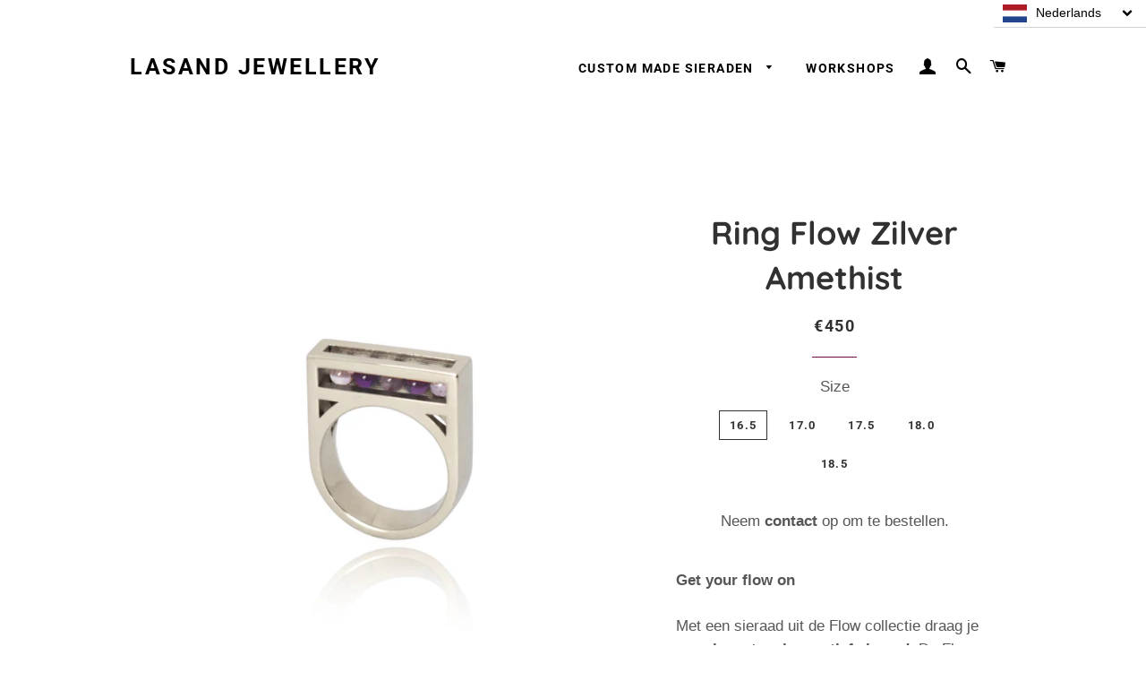

--- FILE ---
content_type: text/css
request_url: https://lasandjewellery.com/cdn/shop/t/33/assets/ml_switcher.css?v=132625242233615873171630075651
body_size: -205
content:
.ml_lang_selector{position:relative;width:auto;margin-top:0;z-index:100000000}.ml_lang_selector .ml_select-list{list-style-type:none!important;position:absolute;top:0;z-index:9999999999999999;margin-top:31px;padding:0;background-color:#fff;margin-left:0!important}.ml_lang_selector .ml_select-list li{list-style-type:none!important;display:none;padding-left:0;text-indent:0px}.ml_lang_selector .ml_select-list li span,.ml_button span{list-style-type:none!important;display:block;padding:0 15px 0 47px;background-color:#fff;border-bottom:1px #d4d4d4 solid;background-position:left 10px center;background-repeat:no-repeat;background-size:auto 20px;font-size:.8em;text-align:left;color:#000;box-sizing:border-box;line-height:30px}.ml_lang_selector .ml_button span{white-space:nowrap;display:flex!important}.ml_lang_selector .ml_select-list li span:hover,.ml_lang_selector .ml_select-list li span:focus{opacity:1;cursor:pointer;background-color:#f0f0f0}.ml_select-list-link{display:inline-block;background-image:url(https://www.modules4u.biz/shopify/multi-lingo/images/chevron_down.svg);background-repeat:no-repeat;background-size:12px;background-position:left center;min-width:12px;min-height:12px;margin-left:auto}.lang_tab{min-width:68px!important}.ml_lang_texts_long{cursor:pointer;min-width:170px}.ml_lang_texts_short{cursor:pointer;min-width:none!important}
/*# sourceMappingURL=/cdn/shop/t/33/assets/ml_switcher.css.map?v=132625242233615873171630075651 */
